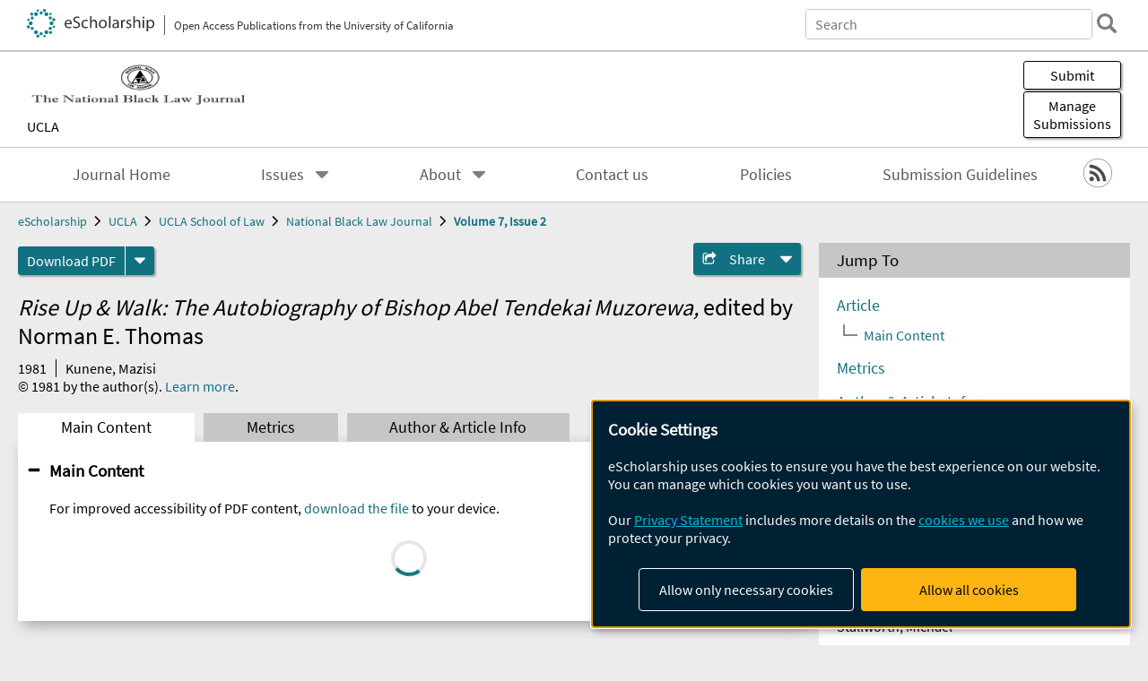

--- FILE ---
content_type: text/html; charset=UTF-8
request_url: https://escholarship.org/uc/item/5053m1b0
body_size: 2427
content:
<!DOCTYPE html>
<html lang="en">
<head>
    <meta charset="utf-8">
    <meta name="viewport" content="width=device-width, initial-scale=1">
    <title></title>
    <style>
        body {
            font-family: "Arial";
        }
    </style>
    <script type="text/javascript">
    window.awsWafCookieDomainList = [];
    window.gokuProps = {
"key":"AQIDAHjcYu/GjX+QlghicBgQ/7bFaQZ+m5FKCMDnO+vTbNg96AHf0QDR8N4FZ0BkUn8kcucXAAAAfjB8BgkqhkiG9w0BBwagbzBtAgEAMGgGCSqGSIb3DQEHATAeBglghkgBZQMEAS4wEQQMuq52ahLIzXS391ltAgEQgDujRkBXrrIUjgs1lAsFcu/9kgpI/IuavohSG7yE1BYsDzpFl4iqc4edkSwfTozI/iGO7lnWq3QC9N4X1w==",
          "iv":"A6x+QgEwZQAAAsSJ",
          "context":"jqDN7uNt1480KH9R7Zawg95PNTdXbcVu/yo/ldlDY/y7ERSGZ07Z9n1GI8/G/eIxJ/XYTTnXIOjf/WpCsbrZuOzoK3AvVFmlbxkJTRhBynoF1ELR4IbhPeu4W/eFhwhK4FLuBRtCpzhrhY8GjgrUHT7M+46DlSkOB1T40BmlRaa0KQrgEaxRqV5yb9bDBfjrDotP+l/vn6EXOPZ1WVwVK60ycCA1hkXsoFyAExLaPUCcw1rSFpbrQc3u+cMdtmwvmJZJOwEmmv3abKMOgiTzdD+h5iyTAtEHxAHWZIlxLS9r91vpbUm9+Oqrfto1cKUYJcVqmVP2/83f7ytMrHAq7by+7nZR09dr0qIFmIItiIVTS4+2Q1xSCH/s4zB770hiH2j0ydeFd6UY/oZSRBW0UhPuqCqstFvZh9mcDYtn6ljQueietFy6atQJK0pck2NFGwdNjc+T9yTYTVCqyEzQGi9Lu6zz0rNrD6Ws3ozdRcwkVgQuERRLOcbCj/e0VLoowbdNIjySXnD9gll3A29DRMz2s6H2UjZKA4NKrpNgrvXnD0pscKqtUvksFKMSUooGrdKXcHwl53R7N2dY+nPUzOzigQlzLdDyAsV2f7BcKhlV4C+E0CWp4t1T00yXlbdcW9fT/tlMQNJmz3FonUoohunHsM7bCvKMOrhkinzujRZVJoC2j7z5E3PpP3GsdDnaFEzJYDiuC/E5mUMYA+uHDxVkaRaqOU9K/GzkYebHOwXTIqvyvxkhVMLU6ubArrBLX87//FEENVE8eF2ra5p8C47VHoPdMPLyaUr7pgdscw=="
};
    </script>
    <script src="https://5ec2a1ad32dc.d0db0a30.us-east-2.token.awswaf.com/5ec2a1ad32dc/60ea1a4c1295/553dc510dcaf/challenge.js"></script>
</head>
<body>
    <div id="challenge-container"></div>
    <script type="text/javascript">
        AwsWafIntegration.saveReferrer();
        AwsWafIntegration.checkForceRefresh().then((forceRefresh) => {
            if (forceRefresh) {
                AwsWafIntegration.forceRefreshToken().then(() => {
                    window.location.reload(true);
                });
            } else {
                AwsWafIntegration.getToken().then(() => {
                    window.location.reload(true);
                });
            }
        });
    </script>
    <noscript>
        <h1>JavaScript is disabled</h1>
        In order to continue, we need to verify that you're not a robot.
        This requires JavaScript. Enable JavaScript and then reload the page.
    </noscript>
</body>
</html>

--- FILE ---
content_type: text/html;charset=utf-8
request_url: https://escholarship.org/uc/item/5053m1b0
body_size: 4366
content:
<!DOCTYPE html>
<html lang="en" class="no-js">
<head>
  <meta charset="UTF-8">
  <meta name="viewport" content="width=device-width, initial-scale=1.0, user-scalable=yes">
  <title>Rise Up &amp;amp; Walk: The Autobiography of Bishop Abel Tendekai Muzorewa, edited by Norman E. Thomas</title>
  <meta id="meta-title" property="citation_title" content="Rise Up &amp;amp; Walk: The Autobiography of Bishop Abel Tendekai Muzorewa, edited by Norman E. Thomas"/>
  <meta id="og-title" property="og:title" content="Rise Up &amp;amp; Walk: The Autobiography of Bishop Abel Tendekai Muzorewa, edited by Norman E. Thomas"/>
  <meta name="twitter:widgets:autoload" content="off"/>
  <meta name="twitter:dnt" content="on"/>
  <meta name="twitter:widgets:csp" content="on"/>
  <meta name="google-site-verification" content="lQbRRf0vgPqMbnbCsgELjAjIIyJjiIWo917M7hBshvI"/>
  <meta id="meta-description" name="description" content="Author(s): Kunene, Mazisi"/>
  <meta id="og-description" name="og:description" content="Author(s): Kunene, Mazisi"/>
  <meta id="og-image" property="og:image" content="https://escholarship.org/images/escholarship-facebook2.jpg"/>
  <meta id="og-image-width" property="og:image:width" content="1242"/>
  <meta id="og-image-height" property="og:image:height" content="1242"/>
  <meta id="meta-author0" name="citation_author" content="Kunene, Mazisi"/>
  <meta id="meta-publication_date" name="citation_publication_date" content="1981"/>
  <meta id="meta-journal_title" name="citation_journal_title" content="National Black Law Journal"/>
  <meta id="meta-volume" name="citation_volume" content="7"/>
  <meta id="meta-issue" name="citation_issue" content="2"/>
  <meta id="meta-online_date" name="citation_online_date" content="2015-04-20"/>
  <meta id="meta-pdf_url" name="citation_pdf_url" content="https://escholarship.org/content/qt5053m1b0/qt5053m1b0.pdf"/>
  <link rel="canonical" href="https://escholarship.org/uc/item/5053m1b0"/>
  <link rel="stylesheet" href="/css/main-e2f26f3825f01f93.css">
  <noscript><style> .jsonly { display: none } </style></noscript>
  <!-- Matomo -->
  <!-- Initial tracking setup. SPA tracking configured in MatomoTracker.jsx -->
  <script type="text/plain" data-type="application/javascript" data-name="matomo">
    var _paq = window._paq = window._paq || [];
    /* tracker methods like "setCustomDimension" should be called before "trackPageView" */
    _paq.push(['trackPageView']);
    _paq.push(['enableLinkTracking']);
    (function() {
      var u="//matomo.cdlib.org/";
      _paq.push(['setTrackerUrl', u+'matomo.php']);
      _paq.push(['setSiteId', '7']);
      var d=document, g=d.createElement('script'), s=d.getElementsByTagName('script')[0];
      g.async=true; g.src=u+'matomo.js'; s.parentNode.insertBefore(g,s);
      console.log('*** MATOMO LOADED ***');
    })();
  </script>
  <!-- End Matomo Code -->

</head>
<body>
  
<div id="main"><div data-reactroot=""><div class="body"><a href="#maincontent" class="c-skipnav">Skip to main content</a><div><div><header id="#top" class="c-header"><a class="c-header__logo2" href="/"><picture><source srcSet="/images/logo_eschol-small.svg" media="(min-width: 870px)"/><img src="/images/logo_eschol-mobile.svg" alt="eScholarship"/></picture><div class="c-header__logo2-tagline">Open Access Publications from the University of California</div></a><div class="c-header__search"><form class="c-search2"><div class="c-search2__inputs"><div class="c-search2__form"><label class="c-search2__label" for="global-search">Search eScholarship</label><input type="search" name="q" id="global-search" class="c-search2__field" placeholder="Search" autoComplete="off" autoCapitalize="off"/></div><fieldset><legend>Refine Search</legend><div class="c-search2__refine"><input type="radio" id="c-search2__refine-eschol" name="searchType" value="eScholarship" checked=""/><label for="c-search2__refine-eschol">All of eScholarship</label><input type="radio" id="c-search2__refine-campus" name="searchType" value="uclalaw_nblj"/><label for="c-search2__refine-campus">This <!-- -->Journal</label><input type="hidden" name="searchUnitType" value="journals"/></div></fieldset></div><button type="submit" class="c-search2__submit-button" aria-label="search"></button><button type="button" class="c-search2__search-close-button" aria-label="close search field"></button></form></div><button class="c-header__search-open-button" aria-label="open search field"></button></header></div><div class="
      c-subheader
      has-banner
      is-wide
      has-campus-label
      is-black
    " style="background-color:#ffffff"><a class="c-subheader__title" href="/uc/uclalaw_nblj"><h1>National Black Law Journal</h1></a><a class="c-subheader__banner" href="/uc/uclalaw_nblj"><img src="/cms-assets/4f7fe547d05e9d143ee6ce64e8eef1866daa7180e497a93945fa16b76d9e652a" alt="National Black Law Journal banner"/></a><a class="c-subheader__campus" href="/uc/ucla">UCLA</a><div id="wizardModalBase" class="c-subheader__buttons"><button id="wizardlyDeposit" class="o-button__3">Submit</button><div class="c-modal"></div><button id="wizardlyManage" class="o-button__3">Manage<span class="c-subheader__button-fragment">Submissions</span></button><div class="c-modal"></div></div></div><div class="c-navbar"><nav class="c-nav"><details open="" class="c-nav__main"><summary class="c-nav__main-button">Menu</summary><ul class="c-nav__main-items"><li><a href="/uc/uclalaw_nblj">Journal Home</a></li><li><details class="c-nav__sub"><summary class="c-nav__sub-button">Issues</summary><div class="c-nav__sub-items"><button class="c-nav__sub-items-button" aria-label="return to menu">Main Menu</button><ul><li><a href="/uc/uclalaw_nblj/30/1">Volume 30, Issue 1, 2025</a></li><li><a href="/uc/uclalaw_nblj/29/1">Volume 29, Issue 1, 2024</a></li><li><a href="/uc/uclalaw_nblj/28/1">Volume 28, Issue 1, 2022</a></li><li><a href="/uc/uclalaw_nblj/27/1">Volume 27, Issue 1, 2018</a></li><li><a href="/uc/uclalaw_nblj/26/1">Volume 26, Issue 1, 2017</a></li><li><a href="/uc/uclalaw_nblj/25/1">Volume 25, Issue 1, 2016</a></li><li><a href="/uc/uclalaw_nblj/24/1">Volume 24, Issue 1, 2015</a></li><li><a href="/uc/uclalaw_nblj/23/1">Volume 23, Issue 1, 2009</a></li><li><a href="/uc/uclalaw_nblj/15/1">Volume 15, Issue 1, 1997</a></li><li><a href="/uc/uclalaw_nblj/14/2">Volume 14, Issue 2, 1997</a></li><li><a href="/uc/uclalaw_nblj/14/1">Volume 14, Issue 1, 1994</a></li><li><a href="/uc/uclalaw_nblj/13/3">Volume 13, Issue 3, 1994</a></li><li><a href="/uc/uclalaw_nblj/13/1">Volume 13, Issue 1, 1993</a></li><li><a href="/uc/uclalaw_nblj/12/3">Volume 12, Issue 3, 1993</a></li><li><a href="/uc/uclalaw_nblj/12/2">Volume 12, Issue 2, 1992</a></li><li><a href="/uc/uclalaw_nblj/12/1">Volume 12, Issue 1, 1990</a></li><li><a href="/uc/uclalaw_nblj/11/3">Volume 11, Issue 3, 1990</a></li><li><a href="/uc/uclalaw_nblj/11/2">Volume 11, Issue 2, 1989</a></li><li><a href="/uc/uclalaw_nblj/11/1">Volume 11, Issue 1, 1988</a></li><li><a href="/uc/uclalaw_nblj/10/3">Volume 10, Issue 3, 1988</a></li><li><a href="/uc/uclalaw_nblj/10/2">Volume 10, Issue 2, 1987</a></li><li><a href="/uc/uclalaw_nblj/10/1">Volume 10, Issue 1, 1987</a></li><li><a href="/uc/uclalaw_nblj/9/3">Volume 9, Issue 3, 1986</a></li><li><a href="/uc/uclalaw_nblj/9/2">Volume 9, Issue 2, 1985</a></li><li><a href="/uc/uclalaw_nblj/9/1">Volume 9, Issue 1, 1984</a></li><li><a href="/uc/uclalaw_nblj/8/3">Volume 8, Issue 3, 1983</a></li><li><a href="/uc/uclalaw_nblj/8/2">Volume 8, Issue 2, 1983</a></li><li><a href="/uc/uclalaw_nblj/8/1">Volume 8, Issue 1, 1983</a></li><li><a href="/uc/uclalaw_nblj/7/3">Volume 7, Issue 3, 1982</a></li><li><a href="/uc/uclalaw_nblj/7/2">Volume 7, Issue 2, 1981</a></li><li><a href="/uc/uclalaw_nblj/7/1">Volume 7, Issue 1, 1981</a></li><li><a href="/uc/uclalaw_nblj/6/2">Volume 6, Issue 2, 1979</a></li><li><a href="/uc/uclalaw_nblj/6/1">Volume 6, Issue 1, 1978</a></li><li><a href="/uc/uclalaw_nblj/5/3">Volume 5, Issue 3, 1977</a></li><li><a href="/uc/uclalaw_nblj/5/2">Volume 5, Issue 2, 1977</a></li><li><a href="/uc/uclalaw_nblj/5/1">Volume 5, Issue 1, 1977</a></li><li><a href="/uc/uclalaw_nblj/4/3">Volume 4, Issue 3, 1975</a></li><li><a href="/uc/uclalaw_nblj/4/2">Volume 4, Issue 2, 1975</a></li><li><a href="/uc/uclalaw_nblj/4/1">Volume 4, Issue 1, 1975</a></li><li><a href="/uc/uclalaw_nblj/3/3">Volume 3, Issue 3, 1973</a></li><li><a href="/uc/uclalaw_nblj/3/2">Volume 3, Issue 2, 1973</a></li><li><a href="/uc/uclalaw_nblj/3/1">Volume 3, Issue 1, 1973</a></li><li><a href="/uc/uclalaw_nblj/2/3">Volume 2, Issue 3, 1972</a></li><li><a href="/uc/uclalaw_nblj/2/2">Volume 2, Issue 2, 1972</a></li><li><a href="/uc/uclalaw_nblj/2/1">Volume 2, Issue 1, 1972</a></li><li><a href="/uc/uclalaw_nblj/1/3">Volume 1, Issue 3, 1971</a></li><li><a href="/uc/uclalaw_nblj/1/2">Volume 1, Issue 2, 1971</a></li><li><a href="/uc/uclalaw_nblj/1/1">Volume 1, Issue 1, 1971</a></li></ul></div></details></li><li><details class="c-nav__sub"><summary class="c-nav__sub-button">About</summary><div class="c-nav__sub-items"><button class="c-nav__sub-items-button" aria-label="return to menu">Main Menu</button><ul><li><a href="/uc/uclalaw_nblj/aboutus">About Us</a></li><li><a href="/uc/uclalaw_nblj/editorialboard">Editorial Board</a></li><li><a href="/uc/uclalaw_nblj/aimandscope">Aim and Scope</a></li></ul></div></details></li><li><a href="/uc/uclalaw_nblj/contactus">Contact us</a></li><li><a href="/uc/uclalaw_nblj/policies">Policies</a></li><li><a href="/uc/uclalaw_nblj/submissionguidelines">Submission Guidelines</a></li></ul></details></nav><div class="c-socialicons"><a href="/rss/unit/uclalaw_nblj"><img src="/images/logo_rss-circle-black.svg" alt="RSS"/></a></div></div><nav class="c-breadcrumb"><ul><li><a href="/">eScholarship</a></li><li><a href="/uc/ucla">UCLA</a></li><li><a href="/uc/uclalaw">UCLA School of Law</a></li><li><a href="/uc/uclalaw_nblj">National Black Law Journal</a></li><li><a class="c-breadcrumb-link--active" href="/uc/uclalaw_nblj/7/2">Volume 7, Issue 2</a></li></ul></nav><div class="c-columns--sticky-sidebar"><main id="maincontent"><div><div class="c-itemactions"><div class="o-download"><a href="/content/qt5053m1b0/qt5053m1b0.pdf" class="o-download__button" download="eScholarship UC item 5053m1b0.pdf">Download <!-- -->PDF</a><details class="o-download__formats"><summary aria-label="formats"></summary><div><ul class="o-download__nested-menu"><li class="o-download__nested-list1">Main<ul><li><a href="/content/qt5053m1b0/qt5053m1b0.pdf" download="eScholarship UC item 5053m1b0.pdf">PDF</a></li></ul></li></ul></div></details></div><details class="c-share"><summary><span>Share</span></summary><div><div class="c-share__list"><a class="c-share__email" href="">Email</a><a class="c-share__facebook" href="">Facebook</a></div></div></details></div></div><h2 class="c-tabcontent__main-heading" tabindex="-1"><div class="c-clientmarkup"><em>Rise Up &amp; Walk: The Autobiography of Bishop Abel Tendekai Muzorewa,</em> edited by Norman E. Thomas</div></h2><div class="c-authorlist"><time class="c-authorlist__year">1981</time><ul class="c-authorlist__list u-truncate-lines"><li class="c-authorlist__begin"><a href="/search/?q=author%3AKunene%2C%20Mazisi">Kunene, Mazisi</a> </li></ul><div class="c-authorlist__copyright">© <!-- -->1981<!-- --> by the author(s). <a href="https://escholarship.org/terms">Learn more</a>.</div></div><div class="c-tabs"><div class="c-tabs__tabs"><button class="c-tabs__button-more" aria-label="Show all tabs">...</button><button class="c-tabs__button--active">Main Content</button><button class="c-tabs__button">Metrics</button><button class="c-tabs__button">Author &amp; <!-- -->Article<!-- --> Info</button></div><div class="c-tabs__content"><div class="c-tabcontent"></div><p><br/></p></div></div></main><aside><section class="o-columnbox1"><header><h2>Jump To</h2></header><div class="c-jump"><a href="/uc/item/5053m1b0">Article</a><ul class="c-jump__tree" aria-labelledby="c-jump__label"><li><a href="/uc/item/5053m1b0">Main Content</a></li></ul><ul class="c-jump__siblings"><li><a href="/uc/item/5053m1b0">Metrics</a></li><li><a href="/uc/item/5053m1b0">Author &amp; <!-- -->Article<!-- --> Info</a></li></ul></div></section><div><section class="o-columnbox1"><header><h2>Related Items</h2></header><ul class="c-relateditems"><li><h3><a class="o-textlink__secondary" href="/uc/item/20v1t361"><div class="c-clientmarkup">Contrasting Legal Perspectives on the Necessity of Positive Law to Sustain Slavery in Antebellum America</div></a></h3><div class="c-authorlist"><ul class="c-authorlist__list u-truncate-lines" style="--line-clamp-lines:2"><li class="c-authorlist__begin"><a href="/search/?q=author%3AGelobter%2C%20Evan%20Matthew">Gelobter, Evan Matthew</a> </li></ul></div></li><li><h3><a class="o-textlink__secondary" href="/uc/item/27w9r3gd"><div class="c-clientmarkup">Unveiling Complexity: Genetic Testing, Black Ancestry, and Legal Implications</div></a></h3><div class="c-authorlist"><ul class="c-authorlist__list u-truncate-lines" style="--line-clamp-lines:2"><li class="c-authorlist__begin"><a href="/search/?q=author%3AStallworth%2C%20Michael">Stallworth, Michael</a> </li></ul></div></li><li><h3><a class="o-textlink__secondary" href="/uc/item/63g693dg"><div class="c-clientmarkup">Movement and Crisis: A Social Health Manifesto</div></a></h3><div class="c-authorlist"><ul class="c-authorlist__list u-truncate-lines" style="--line-clamp-lines:2"><li class="c-authorlist__begin"><a href="/search/?q=author%3ABanuelos%2C%20Alejandro">Banuelos, Alejandro</a>; </li><li class="c-authorlist__end"><a href="/search/?q=author%3AClarke%2C%20Aaron">Clarke, Aaron</a> </li></ul></div></li><li><h3><a class="o-textlink__secondary" href="/uc/item/6gd4g232"><div class="c-clientmarkup">Reparations for Inculcation: Deconstructing the Supreme Court's Tacit Endorsement of White Hegemony in School and Reparations as a Path Forward</div></a></h3><div class="c-authorlist"><ul class="c-authorlist__list u-truncate-lines" style="--line-clamp-lines:2"><li class="c-authorlist__begin"><a href="/search/?q=author%3ATrubetskaya%2C%20Maria">Trubetskaya, Maria</a> </li></ul></div></li><li><h3><a class="o-textlink__secondary" href="/uc/item/8135f9nt"><div class="c-clientmarkup">Stealing Education</div></a></h3><div class="c-authorlist"><ul class="c-authorlist__list u-truncate-lines" style="--line-clamp-lines:2"><li class="c-authorlist__begin"><a href="/search/?q=author%3ABaldwin%20Clark%2C%20LaToya">Baldwin Clark, LaToya</a> </li></ul></div></li></ul></section></div></aside></div></div><div><div class="c-toplink"><a href="javascript:window.scrollTo(0, 0)">Top</a></div><footer class="c-footer"><nav class="c-footer__nav"><ul><li><a href="/">Home</a></li><li><a href="/aboutEschol">About eScholarship</a></li><li><a href="/campuses">Campus Sites</a></li><li><a href="/ucoapolicies">UC Open Access Policy</a></li><li><a href="/publishing">eScholarship Publishing</a></li><li><a href="https://www.cdlib.org/about/accessibility.html">Accessibility</a></li><li><a href="/privacypolicy">Privacy Statement</a></li><li><a href="/policies">Site Policies</a></li><li><a href="/terms">Terms of Use</a></li><li><a href="/login"><strong>Admin Login</strong></a></li><li><a href="https://help.escholarship.org"><strong>Help</strong></a></li></ul></nav><div class="c-footer__logo"><a href="/"><img class="c-lazyimage" data-src="/images/logo_footer-eschol.svg" alt="eScholarship, University of California"/></a></div><div class="c-footer__copyright">Powered by the<br/><a href="http://www.cdlib.org">California Digital Library</a><br/>Copyright © 2017<br/>The Regents of the University of California</div></footer></div></div></div></div>
  <script src="/js/vendors~app-bundle-2fe992be5bdff454dc27.js"></script>
  <script src="/js/app-bundle-ed8f2b484c2762d626d4.js"></script>
</body>
</html>
